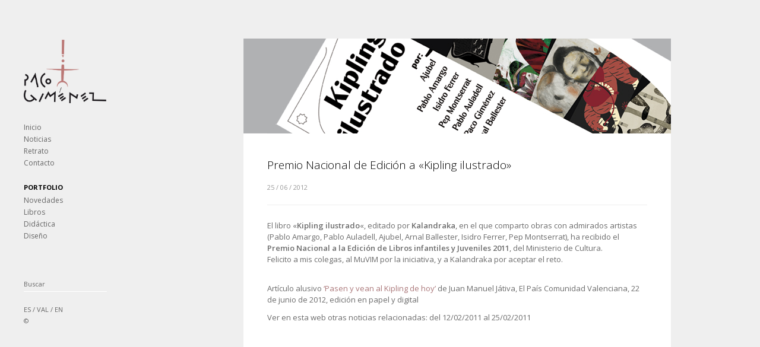

--- FILE ---
content_type: text/html; charset=UTF-8
request_url: https://www.pacogimenez.com/premio-nacional-de-edicion-kipling-ilustrado/
body_size: 9164
content:


<!DOCTYPE html>
<html lang="es">
<head>

<link href='http://fonts.googleapis.com/css?family=Open+Sans:300,300italic,400,400italic,600,600italic,700,700italic,800,800italic' rel='stylesheet' type='text/css'>
<!-- PhotoPro theme by WPExplorer http://themeforest.net/item/photopro-photography-wordpress-theme/3272300 -->

	<!-- Content Type -->
    <meta http-equiv="Content-Type" content="text/html; charset=UTF-8" />
    
    <!-- Mobile Specific -->
    <meta name="viewport" content="width=device-width, initial-scale=1, maximum-scale=1">
    
    <!-- Title Tag -->
    <title>Premio Nacional de Edición a &quot;Kipling ilustrado&quot; | Paco Giménez</title>
    
        <!-- Favicon -->
    <link rel="icon" type="image/png" href="http://www.pacogimenez.com/wp-content/uploads/favicon-paco.png" />
        
    <!-- Tracking -->
        
    <!-- WP Head  -->
    <meta name='robots' content='index, follow, max-image-preview:large, max-snippet:-1, max-video-preview:-1' />

	<!-- This site is optimized with the Yoast SEO plugin v21.8 - https://yoast.com/wordpress/plugins/seo/ -->
	<link rel="canonical" href="https://www.pacogimenez.com/premio-nacional-de-edicion-kipling-ilustrado/" />
	<meta property="og:locale" content="es_ES" />
	<meta property="og:type" content="article" />
	<meta property="og:title" content="Premio Nacional de Edición a &quot;Kipling ilustrado&quot;" />
	<meta property="og:description" content="El libro «Kipling ilustrado«, editado por Kalandraka, en el que comparto obras con admirados artistas (Pablo Amargo, Pablo Auladell, Ajubel, Arnal Ballester, Isidro Ferrer, Pep Montserrat), ha recibido el Premio Nacional a la Edición de Libros infantiles y Juveniles 2011, del Ministerio de Cultura. Felicito a mis colegas, al MuVIM por la iniciativa, y a..." />
	<meta property="og:url" content="https://www.pacogimenez.com/premio-nacional-de-edicion-kipling-ilustrado/" />
	<meta property="og:site_name" content="Paco Giménez" />
	<meta property="article:published_time" content="2012-06-25T15:03:50+00:00" />
	<meta property="article:modified_time" content="2014-10-23T09:54:09+00:00" />
	<meta property="og:image" content="https://www.pacogimenez.com/wp-content/uploads/dest-Premio-Nacional-a-la-Edicion-Kalandraka.jpg" />
	<meta property="og:image:width" content="720" />
	<meta property="og:image:height" content="160" />
	<meta property="og:image:type" content="image/jpeg" />
	<meta name="author" content="admin" />
	<meta name="twitter:label1" content="Escrito por" />
	<meta name="twitter:data1" content="admin" />
	<script type="application/ld+json" class="yoast-schema-graph">{"@context":"https://schema.org","@graph":[{"@type":"WebPage","@id":"https://www.pacogimenez.com/premio-nacional-de-edicion-kipling-ilustrado/","url":"https://www.pacogimenez.com/premio-nacional-de-edicion-kipling-ilustrado/","name":"Premio Nacional de Edición a \"Kipling ilustrado\"","isPartOf":{"@id":"https://www.pacogimenez.com/#website"},"primaryImageOfPage":{"@id":"https://www.pacogimenez.com/premio-nacional-de-edicion-kipling-ilustrado/#primaryimage"},"image":{"@id":"https://www.pacogimenez.com/premio-nacional-de-edicion-kipling-ilustrado/#primaryimage"},"thumbnailUrl":"https://www.pacogimenez.com/wp-content/uploads/dest-Premio-Nacional-a-la-Edicion-Kalandraka.jpg","datePublished":"2012-06-25T15:03:50+00:00","dateModified":"2014-10-23T09:54:09+00:00","author":{"@id":"https://www.pacogimenez.com/#/schema/person/9f329781fb1650669c332dfe4328f75d"},"inLanguage":"es","potentialAction":[{"@type":"ReadAction","target":["https://www.pacogimenez.com/premio-nacional-de-edicion-kipling-ilustrado/"]}]},{"@type":"ImageObject","inLanguage":"es","@id":"https://www.pacogimenez.com/premio-nacional-de-edicion-kipling-ilustrado/#primaryimage","url":"https://www.pacogimenez.com/wp-content/uploads/dest-Premio-Nacional-a-la-Edicion-Kalandraka.jpg","contentUrl":"https://www.pacogimenez.com/wp-content/uploads/dest-Premio-Nacional-a-la-Edicion-Kalandraka.jpg","width":720,"height":160,"caption":"dest, Premio Nacional a la Edición, Kalandraka"},{"@type":"WebSite","@id":"https://www.pacogimenez.com/#website","url":"https://www.pacogimenez.com/","name":"Paco Giménez","description":"Paco Giménez","potentialAction":[{"@type":"SearchAction","target":{"@type":"EntryPoint","urlTemplate":"https://www.pacogimenez.com/?s={search_term_string}"},"query-input":"required name=search_term_string"}],"inLanguage":"es"},{"@type":"Person","@id":"https://www.pacogimenez.com/#/schema/person/9f329781fb1650669c332dfe4328f75d","name":"admin","image":{"@type":"ImageObject","inLanguage":"es","@id":"https://www.pacogimenez.com/#/schema/person/image/","url":"https://secure.gravatar.com/avatar/afc8f54b600f7a3b638398e596bd2b57a2d706f374eaa2cc81ea14c9d14f72cc?s=96&d=mm&r=g","contentUrl":"https://secure.gravatar.com/avatar/afc8f54b600f7a3b638398e596bd2b57a2d706f374eaa2cc81ea14c9d14f72cc?s=96&d=mm&r=g","caption":"admin"},"url":"https://www.pacogimenez.com/author/admin/"}]}</script>
	<!-- / Yoast SEO plugin. -->


<link rel='dns-prefetch' href='//ajax.googleapis.com' />
<link rel='dns-prefetch' href='//maps.googleapis.com' />
<link rel='dns-prefetch' href='//fonts.googleapis.com' />
<link rel="alternate" type="application/rss+xml" title="Paco Giménez &raquo; Feed" href="https://www.pacogimenez.com/feed/" />
<link rel="alternate" type="application/rss+xml" title="Paco Giménez &raquo; Feed de los comentarios" href="https://www.pacogimenez.com/comments/feed/" />
<link rel="alternate" title="oEmbed (JSON)" type="application/json+oembed" href="https://www.pacogimenez.com/wp-json/oembed/1.0/embed?url=https%3A%2F%2Fwww.pacogimenez.com%2Fpremio-nacional-de-edicion-kipling-ilustrado%2F" />
<link rel="alternate" title="oEmbed (XML)" type="text/xml+oembed" href="https://www.pacogimenez.com/wp-json/oembed/1.0/embed?url=https%3A%2F%2Fwww.pacogimenez.com%2Fpremio-nacional-de-edicion-kipling-ilustrado%2F&#038;format=xml" />
		<!-- This site uses the Google Analytics by MonsterInsights plugin v9.11.1 - Using Analytics tracking - https://www.monsterinsights.com/ -->
		<!-- Nota: MonsterInsights no está actualmente configurado en este sitio. El dueño del sitio necesita identificarse usando su cuenta de Google Analytics en el panel de ajustes de MonsterInsights. -->
					<!-- No tracking code set -->
				<!-- / Google Analytics by MonsterInsights -->
		<style id='wp-img-auto-sizes-contain-inline-css' type='text/css'>
img:is([sizes=auto i],[sizes^="auto," i]){contain-intrinsic-size:3000px 1500px}
/*# sourceURL=wp-img-auto-sizes-contain-inline-css */
</style>
<style id='wp-emoji-styles-inline-css' type='text/css'>

	img.wp-smiley, img.emoji {
		display: inline !important;
		border: none !important;
		box-shadow: none !important;
		height: 1em !important;
		width: 1em !important;
		margin: 0 0.07em !important;
		vertical-align: -0.1em !important;
		background: none !important;
		padding: 0 !important;
	}
/*# sourceURL=wp-emoji-styles-inline-css */
</style>
<style id='wp-block-library-inline-css' type='text/css'>
:root{--wp-block-synced-color:#7a00df;--wp-block-synced-color--rgb:122,0,223;--wp-bound-block-color:var(--wp-block-synced-color);--wp-editor-canvas-background:#ddd;--wp-admin-theme-color:#007cba;--wp-admin-theme-color--rgb:0,124,186;--wp-admin-theme-color-darker-10:#006ba1;--wp-admin-theme-color-darker-10--rgb:0,107,160.5;--wp-admin-theme-color-darker-20:#005a87;--wp-admin-theme-color-darker-20--rgb:0,90,135;--wp-admin-border-width-focus:2px}@media (min-resolution:192dpi){:root{--wp-admin-border-width-focus:1.5px}}.wp-element-button{cursor:pointer}:root .has-very-light-gray-background-color{background-color:#eee}:root .has-very-dark-gray-background-color{background-color:#313131}:root .has-very-light-gray-color{color:#eee}:root .has-very-dark-gray-color{color:#313131}:root .has-vivid-green-cyan-to-vivid-cyan-blue-gradient-background{background:linear-gradient(135deg,#00d084,#0693e3)}:root .has-purple-crush-gradient-background{background:linear-gradient(135deg,#34e2e4,#4721fb 50%,#ab1dfe)}:root .has-hazy-dawn-gradient-background{background:linear-gradient(135deg,#faaca8,#dad0ec)}:root .has-subdued-olive-gradient-background{background:linear-gradient(135deg,#fafae1,#67a671)}:root .has-atomic-cream-gradient-background{background:linear-gradient(135deg,#fdd79a,#004a59)}:root .has-nightshade-gradient-background{background:linear-gradient(135deg,#330968,#31cdcf)}:root .has-midnight-gradient-background{background:linear-gradient(135deg,#020381,#2874fc)}:root{--wp--preset--font-size--normal:16px;--wp--preset--font-size--huge:42px}.has-regular-font-size{font-size:1em}.has-larger-font-size{font-size:2.625em}.has-normal-font-size{font-size:var(--wp--preset--font-size--normal)}.has-huge-font-size{font-size:var(--wp--preset--font-size--huge)}.has-text-align-center{text-align:center}.has-text-align-left{text-align:left}.has-text-align-right{text-align:right}.has-fit-text{white-space:nowrap!important}#end-resizable-editor-section{display:none}.aligncenter{clear:both}.items-justified-left{justify-content:flex-start}.items-justified-center{justify-content:center}.items-justified-right{justify-content:flex-end}.items-justified-space-between{justify-content:space-between}.screen-reader-text{border:0;clip-path:inset(50%);height:1px;margin:-1px;overflow:hidden;padding:0;position:absolute;width:1px;word-wrap:normal!important}.screen-reader-text:focus{background-color:#ddd;clip-path:none;color:#444;display:block;font-size:1em;height:auto;left:5px;line-height:normal;padding:15px 23px 14px;text-decoration:none;top:5px;width:auto;z-index:100000}html :where(.has-border-color){border-style:solid}html :where([style*=border-top-color]){border-top-style:solid}html :where([style*=border-right-color]){border-right-style:solid}html :where([style*=border-bottom-color]){border-bottom-style:solid}html :where([style*=border-left-color]){border-left-style:solid}html :where([style*=border-width]){border-style:solid}html :where([style*=border-top-width]){border-top-style:solid}html :where([style*=border-right-width]){border-right-style:solid}html :where([style*=border-bottom-width]){border-bottom-style:solid}html :where([style*=border-left-width]){border-left-style:solid}html :where(img[class*=wp-image-]){height:auto;max-width:100%}:where(figure){margin:0 0 1em}html :where(.is-position-sticky){--wp-admin--admin-bar--position-offset:var(--wp-admin--admin-bar--height,0px)}@media screen and (max-width:600px){html :where(.is-position-sticky){--wp-admin--admin-bar--position-offset:0px}}

/*# sourceURL=wp-block-library-inline-css */
</style><style id='global-styles-inline-css' type='text/css'>
:root{--wp--preset--aspect-ratio--square: 1;--wp--preset--aspect-ratio--4-3: 4/3;--wp--preset--aspect-ratio--3-4: 3/4;--wp--preset--aspect-ratio--3-2: 3/2;--wp--preset--aspect-ratio--2-3: 2/3;--wp--preset--aspect-ratio--16-9: 16/9;--wp--preset--aspect-ratio--9-16: 9/16;--wp--preset--color--black: #000000;--wp--preset--color--cyan-bluish-gray: #abb8c3;--wp--preset--color--white: #ffffff;--wp--preset--color--pale-pink: #f78da7;--wp--preset--color--vivid-red: #cf2e2e;--wp--preset--color--luminous-vivid-orange: #ff6900;--wp--preset--color--luminous-vivid-amber: #fcb900;--wp--preset--color--light-green-cyan: #7bdcb5;--wp--preset--color--vivid-green-cyan: #00d084;--wp--preset--color--pale-cyan-blue: #8ed1fc;--wp--preset--color--vivid-cyan-blue: #0693e3;--wp--preset--color--vivid-purple: #9b51e0;--wp--preset--gradient--vivid-cyan-blue-to-vivid-purple: linear-gradient(135deg,rgb(6,147,227) 0%,rgb(155,81,224) 100%);--wp--preset--gradient--light-green-cyan-to-vivid-green-cyan: linear-gradient(135deg,rgb(122,220,180) 0%,rgb(0,208,130) 100%);--wp--preset--gradient--luminous-vivid-amber-to-luminous-vivid-orange: linear-gradient(135deg,rgb(252,185,0) 0%,rgb(255,105,0) 100%);--wp--preset--gradient--luminous-vivid-orange-to-vivid-red: linear-gradient(135deg,rgb(255,105,0) 0%,rgb(207,46,46) 100%);--wp--preset--gradient--very-light-gray-to-cyan-bluish-gray: linear-gradient(135deg,rgb(238,238,238) 0%,rgb(169,184,195) 100%);--wp--preset--gradient--cool-to-warm-spectrum: linear-gradient(135deg,rgb(74,234,220) 0%,rgb(151,120,209) 20%,rgb(207,42,186) 40%,rgb(238,44,130) 60%,rgb(251,105,98) 80%,rgb(254,248,76) 100%);--wp--preset--gradient--blush-light-purple: linear-gradient(135deg,rgb(255,206,236) 0%,rgb(152,150,240) 100%);--wp--preset--gradient--blush-bordeaux: linear-gradient(135deg,rgb(254,205,165) 0%,rgb(254,45,45) 50%,rgb(107,0,62) 100%);--wp--preset--gradient--luminous-dusk: linear-gradient(135deg,rgb(255,203,112) 0%,rgb(199,81,192) 50%,rgb(65,88,208) 100%);--wp--preset--gradient--pale-ocean: linear-gradient(135deg,rgb(255,245,203) 0%,rgb(182,227,212) 50%,rgb(51,167,181) 100%);--wp--preset--gradient--electric-grass: linear-gradient(135deg,rgb(202,248,128) 0%,rgb(113,206,126) 100%);--wp--preset--gradient--midnight: linear-gradient(135deg,rgb(2,3,129) 0%,rgb(40,116,252) 100%);--wp--preset--font-size--small: 13px;--wp--preset--font-size--medium: 20px;--wp--preset--font-size--large: 36px;--wp--preset--font-size--x-large: 42px;--wp--preset--spacing--20: 0.44rem;--wp--preset--spacing--30: 0.67rem;--wp--preset--spacing--40: 1rem;--wp--preset--spacing--50: 1.5rem;--wp--preset--spacing--60: 2.25rem;--wp--preset--spacing--70: 3.38rem;--wp--preset--spacing--80: 5.06rem;--wp--preset--shadow--natural: 6px 6px 9px rgba(0, 0, 0, 0.2);--wp--preset--shadow--deep: 12px 12px 50px rgba(0, 0, 0, 0.4);--wp--preset--shadow--sharp: 6px 6px 0px rgba(0, 0, 0, 0.2);--wp--preset--shadow--outlined: 6px 6px 0px -3px rgb(255, 255, 255), 6px 6px rgb(0, 0, 0);--wp--preset--shadow--crisp: 6px 6px 0px rgb(0, 0, 0);}:where(.is-layout-flex){gap: 0.5em;}:where(.is-layout-grid){gap: 0.5em;}body .is-layout-flex{display: flex;}.is-layout-flex{flex-wrap: wrap;align-items: center;}.is-layout-flex > :is(*, div){margin: 0;}body .is-layout-grid{display: grid;}.is-layout-grid > :is(*, div){margin: 0;}:where(.wp-block-columns.is-layout-flex){gap: 2em;}:where(.wp-block-columns.is-layout-grid){gap: 2em;}:where(.wp-block-post-template.is-layout-flex){gap: 1.25em;}:where(.wp-block-post-template.is-layout-grid){gap: 1.25em;}.has-black-color{color: var(--wp--preset--color--black) !important;}.has-cyan-bluish-gray-color{color: var(--wp--preset--color--cyan-bluish-gray) !important;}.has-white-color{color: var(--wp--preset--color--white) !important;}.has-pale-pink-color{color: var(--wp--preset--color--pale-pink) !important;}.has-vivid-red-color{color: var(--wp--preset--color--vivid-red) !important;}.has-luminous-vivid-orange-color{color: var(--wp--preset--color--luminous-vivid-orange) !important;}.has-luminous-vivid-amber-color{color: var(--wp--preset--color--luminous-vivid-amber) !important;}.has-light-green-cyan-color{color: var(--wp--preset--color--light-green-cyan) !important;}.has-vivid-green-cyan-color{color: var(--wp--preset--color--vivid-green-cyan) !important;}.has-pale-cyan-blue-color{color: var(--wp--preset--color--pale-cyan-blue) !important;}.has-vivid-cyan-blue-color{color: var(--wp--preset--color--vivid-cyan-blue) !important;}.has-vivid-purple-color{color: var(--wp--preset--color--vivid-purple) !important;}.has-black-background-color{background-color: var(--wp--preset--color--black) !important;}.has-cyan-bluish-gray-background-color{background-color: var(--wp--preset--color--cyan-bluish-gray) !important;}.has-white-background-color{background-color: var(--wp--preset--color--white) !important;}.has-pale-pink-background-color{background-color: var(--wp--preset--color--pale-pink) !important;}.has-vivid-red-background-color{background-color: var(--wp--preset--color--vivid-red) !important;}.has-luminous-vivid-orange-background-color{background-color: var(--wp--preset--color--luminous-vivid-orange) !important;}.has-luminous-vivid-amber-background-color{background-color: var(--wp--preset--color--luminous-vivid-amber) !important;}.has-light-green-cyan-background-color{background-color: var(--wp--preset--color--light-green-cyan) !important;}.has-vivid-green-cyan-background-color{background-color: var(--wp--preset--color--vivid-green-cyan) !important;}.has-pale-cyan-blue-background-color{background-color: var(--wp--preset--color--pale-cyan-blue) !important;}.has-vivid-cyan-blue-background-color{background-color: var(--wp--preset--color--vivid-cyan-blue) !important;}.has-vivid-purple-background-color{background-color: var(--wp--preset--color--vivid-purple) !important;}.has-black-border-color{border-color: var(--wp--preset--color--black) !important;}.has-cyan-bluish-gray-border-color{border-color: var(--wp--preset--color--cyan-bluish-gray) !important;}.has-white-border-color{border-color: var(--wp--preset--color--white) !important;}.has-pale-pink-border-color{border-color: var(--wp--preset--color--pale-pink) !important;}.has-vivid-red-border-color{border-color: var(--wp--preset--color--vivid-red) !important;}.has-luminous-vivid-orange-border-color{border-color: var(--wp--preset--color--luminous-vivid-orange) !important;}.has-luminous-vivid-amber-border-color{border-color: var(--wp--preset--color--luminous-vivid-amber) !important;}.has-light-green-cyan-border-color{border-color: var(--wp--preset--color--light-green-cyan) !important;}.has-vivid-green-cyan-border-color{border-color: var(--wp--preset--color--vivid-green-cyan) !important;}.has-pale-cyan-blue-border-color{border-color: var(--wp--preset--color--pale-cyan-blue) !important;}.has-vivid-cyan-blue-border-color{border-color: var(--wp--preset--color--vivid-cyan-blue) !important;}.has-vivid-purple-border-color{border-color: var(--wp--preset--color--vivid-purple) !important;}.has-vivid-cyan-blue-to-vivid-purple-gradient-background{background: var(--wp--preset--gradient--vivid-cyan-blue-to-vivid-purple) !important;}.has-light-green-cyan-to-vivid-green-cyan-gradient-background{background: var(--wp--preset--gradient--light-green-cyan-to-vivid-green-cyan) !important;}.has-luminous-vivid-amber-to-luminous-vivid-orange-gradient-background{background: var(--wp--preset--gradient--luminous-vivid-amber-to-luminous-vivid-orange) !important;}.has-luminous-vivid-orange-to-vivid-red-gradient-background{background: var(--wp--preset--gradient--luminous-vivid-orange-to-vivid-red) !important;}.has-very-light-gray-to-cyan-bluish-gray-gradient-background{background: var(--wp--preset--gradient--very-light-gray-to-cyan-bluish-gray) !important;}.has-cool-to-warm-spectrum-gradient-background{background: var(--wp--preset--gradient--cool-to-warm-spectrum) !important;}.has-blush-light-purple-gradient-background{background: var(--wp--preset--gradient--blush-light-purple) !important;}.has-blush-bordeaux-gradient-background{background: var(--wp--preset--gradient--blush-bordeaux) !important;}.has-luminous-dusk-gradient-background{background: var(--wp--preset--gradient--luminous-dusk) !important;}.has-pale-ocean-gradient-background{background: var(--wp--preset--gradient--pale-ocean) !important;}.has-electric-grass-gradient-background{background: var(--wp--preset--gradient--electric-grass) !important;}.has-midnight-gradient-background{background: var(--wp--preset--gradient--midnight) !important;}.has-small-font-size{font-size: var(--wp--preset--font-size--small) !important;}.has-medium-font-size{font-size: var(--wp--preset--font-size--medium) !important;}.has-large-font-size{font-size: var(--wp--preset--font-size--large) !important;}.has-x-large-font-size{font-size: var(--wp--preset--font-size--x-large) !important;}
/*# sourceURL=global-styles-inline-css */
</style>

<style id='classic-theme-styles-inline-css' type='text/css'>
/*! This file is auto-generated */
.wp-block-button__link{color:#fff;background-color:#32373c;border-radius:9999px;box-shadow:none;text-decoration:none;padding:calc(.667em + 2px) calc(1.333em + 2px);font-size:1.125em}.wp-block-file__button{background:#32373c;color:#fff;text-decoration:none}
/*# sourceURL=/wp-includes/css/classic-themes.min.css */
</style>
<link rel='stylesheet' id='symple_shortcode_styles-css' href='https://www.pacogimenez.com/wp-content/plugins/symple-shortcodes/includes/css/symple_shortcodes_styles.css?ver=6.9' type='text/css' media='all' />
<link rel='stylesheet' id='googlefonts-css' href='https://fonts.googleapis.com/css?family=Open+Sans:300,300italic,400,400italic,600,600italic,700,700italic&subset=latin' type='text/css' media='all' />
<link rel='stylesheet' id='style-css' href='https://www.pacogimenez.com/wp-content/themes/PhotoPro/style.css?ver=6.9' type='text/css' media='all' />
<script type="text/javascript" src="https://ajax.googleapis.com/ajax/libs/jquery/1.7.2/jquery.min.js" id="jquery-js"></script>
<script type="text/javascript" src="https://www.pacogimenez.com/wp-content/plugins/jquery-vertical-accordion-menu/js/jquery.hoverIntent.minified.js?ver=6.9" id="jqueryhoverintent-js"></script>
<script type="text/javascript" src="https://www.pacogimenez.com/wp-content/plugins/jquery-vertical-accordion-menu/js/jquery.cookie.js?ver=6.9" id="jquerycookie-js"></script>
<script type="text/javascript" src="https://www.pacogimenez.com/wp-content/plugins/jquery-vertical-accordion-menu/js/jquery.dcjqaccordion.2.9.js?ver=6.9" id="dcjqaccordion-js"></script>
<link rel="https://api.w.org/" href="https://www.pacogimenez.com/wp-json/" /><link rel="alternate" title="JSON" type="application/json" href="https://www.pacogimenez.com/wp-json/wp/v2/posts/2369" /><link rel="EditURI" type="application/rsd+xml" title="RSD" href="https://www.pacogimenez.com/xmlrpc.php?rsd" />
<meta name="generator" content="WordPress 6.9" />
<link rel='shortlink' href='https://www.pacogimenez.com/?p=2369' />
<style type='text/css' media='screen'>
	body{ font-family:"Open Sans", arial, sans-serif;}
</style>
<!-- fonts delivered by Wordpress Google Fonts, a plugin by Adrian3.com --><style type="text/css">
.qtranxs_flag_es {background-image: url(https://www.pacogimenez.com/wp-content/plugins/qtranslate-x/flags/es.png); background-repeat: no-repeat;}
.qtranxs_flag_ca {background-image: url(https://www.pacogimenez.com/wp-content/plugins/qtranslate-x/flags/ca.alt.png); background-repeat: no-repeat;}
.qtranxs_flag_en {background-image: url(https://www.pacogimenez.com/wp-content/plugins/qtranslate-x/flags/gb.png); background-repeat: no-repeat;}
</style>
<link hreflang="es" href="https://www.pacogimenez.com/es/premio-nacional-de-edicion-kipling-ilustrado/" rel="alternate" />
<link hreflang="ca" href="https://www.pacogimenez.com/ca/premio-nacional-de-edicion-kipling-ilustrado/" rel="alternate" />
<link hreflang="en" href="https://www.pacogimenez.com/en/premio-nacional-de-edicion-kipling-ilustrado/" rel="alternate" />
<link hreflang="x-default" href="https://www.pacogimenez.com/premio-nacional-de-edicion-kipling-ilustrado/" rel="alternate" />
<meta name="generator" content="qTranslate-X 3.4.6.8" />
<!--[if gte IE 9]><style type="text/css">.gradient {filter: none;}</style><![endif]--><!--[if lt IE 9]><script src="http://html5shim.googlecode.com/svn/trunk/html5.js"></script><script src="http://css3-mediaqueries-js.googlecode.com/svn/trunk/css3-mediaqueries.js"></script><![endif]-->
	<link rel="stylesheet" href="https://www.pacogimenez.com/wp-content/plugins/jquery-vertical-accordion-menu/skin.php?widget_id=2&amp;skin=clean" type="text/css" media="screen"  />
	<link rel="stylesheet" href="https://www.pacogimenez.com/wp-content/plugins/jquery-vertical-accordion-menu/skin.php?widget_id=4&amp;skin=clean" type="text/css" media="screen"  /><style type="text/css" id="custom-background-css">
body.custom-background { background-color: #efefef; }
</style>
	
    
</head><!-- /end head -->


<!-- Begin Body -->

<body class="wp-singular post-template-default single single-post postid-2369 single-format-standard custom-background wp-theme-PhotoPro">


<div id="wrap" class="clearfix">

    <div id="content-left" class="clearfix ">
        	<header>
                <div id="logo">
                                            <a href="https://www.pacogimenez.com/" title="" rel="home"><img src="http://www.pacogimenez.com/wp-content/uploads/logo-pacogimenez.png" alt="" /></a>
                                    </div><!-- /logo -->
            </header><!-- /header -->
            
                <aside id="sidebar">
			<div class="sidebar-box  clearfix">		
		<div class="dcjq-accordion" id="dc_jqaccordion_widget-4-item">
		
			<ul id="menu-inicial" class="menu"><li id="menu-item-20" class="menu-item menu-item-type-post_type menu-item-object-page menu-item-home menu-item-20"><a href="https://www.pacogimenez.com/">Inicio</a></li>
<li id="menu-item-854" class="menu-item menu-item-type-taxonomy menu-item-object-category current-post-ancestor current-menu-parent current-post-parent menu-item-854"><a href="https://www.pacogimenez.com/category/noticias/">Noticias</a></li>
<li id="menu-item-677" class="menu-item menu-item-type-post_type menu-item-object-page menu-item-has-children menu-item-677"><a href="https://www.pacogimenez.com/english-retrato/">Retrato</a>
<ul class="sub-menu">
	<li id="menu-item-234" class="menu-item menu-item-type-post_type menu-item-object-page menu-item-234"><a href="https://www.pacogimenez.com/el-domador-de-lineas/">El domador de líneas</a></li>
	<li id="menu-item-235" class="menu-item menu-item-type-post_type menu-item-object-page menu-item-235"><a href="https://www.pacogimenez.com/curriculum/">Currículum</a></li>
	<li id="menu-item-252" class="menu-item menu-item-type-post_type menu-item-object-page menu-item-252"><a href="https://www.pacogimenez.com/entrevista/">Entrevista</a></li>
	<li id="menu-item-853" class="menu-item menu-item-type-taxonomy menu-item-object-category menu-item-853"><a href="https://www.pacogimenez.com/category/prensa/">Prensa</a></li>
</ul>
</li>
<li id="menu-item-303" class="menu-item menu-item-type-post_type menu-item-object-page menu-item-303"><a href="https://www.pacogimenez.com/contacto/">Contacto</a></li>
</ul>		
		</div>
		</div><div class="sidebar-box  clearfix"><h4>Portfolio</h4>		
		<div class="dcjq-accordion" id="dc_jqaccordion_widget-2-item">
		
			<ul id="menu-trabajos" class="menu"><li id="menu-item-46" class="menu-item menu-item-type-post_type menu-item-object-page menu-item-has-children menu-item-46"><a href="https://www.pacogimenez.com/novedades/">Novedades</a>
<ul class="sub-menu">
	<li id="menu-item-4692" class="menu-item menu-item-type-post_type menu-item-object-galleries menu-item-4692"><a href="https://www.pacogimenez.com/gallery/feria-del-libro-antiguo-y-de-ocasion/">Feria del Libro Antiguo y de Ocasión</a></li>
	<li id="menu-item-4461" class="menu-item menu-item-type-post_type menu-item-object-galleries menu-item-4461"><a href="https://www.pacogimenez.com/gallery/cartel-dia-del-libro/">Cartell del día del Llibre</a></li>
	<li id="menu-item-4030" class="menu-item menu-item-type-post_type menu-item-object-galleries menu-item-4030"><a href="https://www.pacogimenez.com/gallery/29-poemes-per-al-dia-dia-un-per-la-nit/">29 poemes</a></li>
</ul>
</li>
<li id="menu-item-559" class="menu-item menu-item-type-post_type menu-item-object-page menu-item-has-children menu-item-559"><a href="https://www.pacogimenez.com/libros/">Libros</a>
<ul class="sub-menu">
	<li id="menu-item-946" class="menu-item menu-item-type-post_type menu-item-object-galleries menu-item-946"><a href="https://www.pacogimenez.com/gallery/abuelaaa/">Iaiaaa…!!!</a></li>
	<li id="menu-item-945" class="menu-item menu-item-type-post_type menu-item-object-galleries menu-item-945"><a href="https://www.pacogimenez.com/gallery/abuelooo/">Iaiooo…!!!</a></li>
	<li id="menu-item-325" class="menu-item menu-item-type-post_type menu-item-object-galleries menu-item-325"><a href="https://www.pacogimenez.com/gallery/la-fiesta-monstruosa/">La festa monstruosa</a></li>
	<li id="menu-item-204" class="menu-item menu-item-type-post_type menu-item-object-galleries menu-item-204"><a href="https://www.pacogimenez.com/gallery/mamaaa-2/">Mamààà…!!!</a></li>
	<li id="menu-item-206" class="menu-item menu-item-type-post_type menu-item-object-galleries menu-item-206"><a href="https://www.pacogimenez.com/gallery/kipling-ilustrado-2/">Kipling il·lustrat</a></li>
	<li id="menu-item-205" class="menu-item menu-item-type-post_type menu-item-object-galleries menu-item-205"><a href="https://www.pacogimenez.com/gallery/maleida-poma/">Maleïda poma</a></li>
	<li id="menu-item-981" class="menu-item menu-item-type-post_type menu-item-object-galleries menu-item-981"><a href="https://www.pacogimenez.com/gallery/el-domador-de-lineas/">El domador de línies</a></li>
	<li id="menu-item-360" class="menu-item menu-item-type-post_type menu-item-object-galleries menu-item-360"><a href="https://www.pacogimenez.com/gallery/contes-dahir-i-de-sempre/">Contes d’ahir i de sempre</a></li>
	<li id="menu-item-967" class="menu-item menu-item-type-post_type menu-item-object-galleries menu-item-967"><a href="https://www.pacogimenez.com/gallery/frankenstein/">Frankenstein</a></li>
	<li id="menu-item-959" class="menu-item menu-item-type-post_type menu-item-object-galleries menu-item-959"><a href="https://www.pacogimenez.com/gallery/tha-ron-xina-la-legendaria-historia-de-la-flor-del-naranjo/">Tha-ron-xina</a></li>
	<li id="menu-item-1010" class="menu-item menu-item-type-post_type menu-item-object-galleries menu-item-1010"><a href="https://www.pacogimenez.com/gallery/la-constitucion/">La Constitució</a></li>
	<li id="menu-item-1012" class="menu-item menu-item-type-post_type menu-item-object-galleries menu-item-1012"><a href="https://www.pacogimenez.com/gallery/papaaa/">Papààà…!!!</a></li>
	<li id="menu-item-1011" class="menu-item menu-item-type-post_type menu-item-object-galleries menu-item-1011"><a href="https://www.pacogimenez.com/gallery/sherlock-holmes/">Sherlock Holmes</a></li>
	<li id="menu-item-2845" class="menu-item menu-item-type-post_type menu-item-object-galleries menu-item-2845"><a href="https://www.pacogimenez.com/gallery/al-otro-lado-del-sombreo/">A l&#8217;altre costat del barret</a></li>
	<li id="menu-item-4660" class="menu-item menu-item-type-post_type menu-item-object-galleries menu-item-4660"><a href="https://www.pacogimenez.com/gallery/versos-conversos/">Versos conversos</a></li>
</ul>
</li>
<li id="menu-item-270" class="menu-item menu-item-type-post_type menu-item-object-page menu-item-has-children menu-item-270"><a href="https://www.pacogimenez.com/didactica/">Didáctica</a>
<ul class="sub-menu">
	<li id="menu-item-359" class="menu-item menu-item-type-post_type menu-item-object-galleries menu-item-359"><a href="https://www.pacogimenez.com/gallery/lungo-dron/">Lungo drom</a></li>
	<li id="menu-item-514" class="menu-item menu-item-type-post_type menu-item-object-galleries menu-item-514"><a href="https://www.pacogimenez.com/gallery/tico-tic-5/">Tico-tic 5</a></li>
	<li id="menu-item-540" class="menu-item menu-item-type-post_type menu-item-object-galleries menu-item-540"><a href="https://www.pacogimenez.com/gallery/timonel-5-y-6/">Timoner 5 i 6</a></li>
</ul>
</li>
<li id="menu-item-271" class="menu-item menu-item-type-post_type menu-item-object-page menu-item-has-children menu-item-271"><a href="https://www.pacogimenez.com/diseno/">Diseño</a>
<ul class="sub-menu">
	<li id="menu-item-582" class="menu-item menu-item-type-post_type menu-item-object-galleries menu-item-582"><a href="https://www.pacogimenez.com/gallery/libros/">Llibres</a></li>
	<li id="menu-item-601" class="menu-item menu-item-type-post_type menu-item-object-galleries menu-item-601"><a href="https://www.pacogimenez.com/gallery/colecciones-de-libros/">Col·leccions de llibres</a></li>
	<li id="menu-item-629" class="menu-item menu-item-type-post_type menu-item-object-galleries menu-item-629"><a href="https://www.pacogimenez.com/gallery/catalogos/">Catàlegs</a></li>
	<li id="menu-item-731" class="menu-item menu-item-type-post_type menu-item-object-galleries menu-item-731"><a href="https://www.pacogimenez.com/gallery/tertualiapiv/">Tertualiapiv</a></li>
	<li id="menu-item-744" class="menu-item menu-item-type-post_type menu-item-object-galleries menu-item-744"><a href="https://www.pacogimenez.com/gallery/logos/">Logos</a></li>
	<li id="menu-item-376" class="menu-item menu-item-type-post_type menu-item-object-galleries menu-item-376"><a href="https://www.pacogimenez.com/gallery/carteles/">Cartells</a></li>
	<li id="menu-item-1880" class="menu-item menu-item-type-post_type menu-item-object-galleries menu-item-1880"><a href="https://www.pacogimenez.com/gallery/carteles-figurados/">Cartells figurats</a></li>
</ul>
</li>
</ul>		
		</div>
		</div><div class="sidebar-box widget_search clearfix"><form method="get" id="searchbar" action="https://www.pacogimenez.com/"><input type="search" name="s" value="Buscar" onfocus="if(this.value==this.defaultValue)this.value='';" onblur="if(this.value=='')this.value=this.defaultValue;"></form></div>        </aside><!-- /sidebar -->
        <div id="copyright">
        	<A HREF="http://www.pacogimenez.com/es/">ES</A> / <A HREF="http://www.pacogimenez.com/ca/">VAL</A> / <A HREF="http://www.pacogimenez.com/en/">EN</A> <BR>
<A HREF="http://www.pacogimenez.com/2939-2/">©</A>
		</div><!-- /copyright -->
        
    </div><!-- /content-left -->

    <div id="content-right" class="clearfix">

<div id="centered">
    
    <div id="post" class="post-container clearfix">
    
                        <div id="post-thumbnail">
                    <img src="https://www.pacogimenez.com/wp-content/uploads/dest-Premio-Nacional-a-la-Edicion-Kalandraka.jpg" alt="Premio Nacional de Edición a «Kipling ilustrado»" />
                </div><!-- /post-thumbnail -->
                
        <header>
        <h1>Premio Nacional de Edición a «Kipling ilustrado»</h1>
            <ul class="meta clearfix">  
                <li class="date"></span> 25 / 06 / 2012</li>    
                <li class="category"><a href="https://www.pacogimenez.com/category/noticias/" rel="category tag">Noticias</a></li>
                           </ul><!-- /meta -->
        </header>
            
        <article class="entry clearfix">
            <p>El libro «<strong>Kipling ilustrado</strong>«, editado por <strong>Kalandraka</strong>, en el que comparto obras con admirados artistas (Pablo Amargo, Pablo Auladell, Ajubel, Arnal Ballester, Isidro Ferrer, Pep Montserrat), ha recibido el <strong>Premio Nacional a la Edición de Libros infantiles y Juveniles 2011</strong>, del Ministerio de Cultura.<br />
Felicito a mis colegas, al MuVIM por la iniciativa, y a Kalandraka por aceptar el reto.<br />
&nbsp;</p>
<p>Artículo alusivo <a title="'Pasen y vean al Kipling de hoy'" href="http://ccaa.elpais.com/ccaa/2012/06/12/valencia/1339534372_182940.html" target="_blank">&#8216;Pasen y vean al Kipling de hoy&#8217;</a> de Juan Manuel Játiva, El País Comunidad Valenciana, 22 de junio de 2012, edición en papel y digital</p>
<p>Ver en esta web otras noticias relacionadas: del 12/02/2011 al 25/02/2011</p>
        </article><!-- /entry -->
        
        
    </div><!-- /post -->
    
    
</div><!-- /centered -->


    	<div class="clear"></div><!-- /clear any floats -->
    </div><!-- /main-content -->
</div><!-- /wrap -->

<script type="speculationrules">
{"prefetch":[{"source":"document","where":{"and":[{"href_matches":"/*"},{"not":{"href_matches":["/wp-*.php","/wp-admin/*","/wp-content/uploads/*","/wp-content/*","/wp-content/plugins/*","/wp-content/themes/PhotoPro/*","/*\\?(.+)"]}},{"not":{"selector_matches":"a[rel~=\"nofollow\"]"}},{"not":{"selector_matches":".no-prefetch, .no-prefetch a"}}]},"eagerness":"conservative"}]}
</script>
			<script type="text/javascript">
				jQuery(document).ready(function($) {
					jQuery('#dc_jqaccordion_widget-2-item .menu').dcAccordion({
						eventType: 'click',
						hoverDelay: 0,
						menuClose: false,
						autoClose: true,
						saveState: true,
						autoExpand: true,
						classExpand: 'current-menu-item',
						classDisable: '',
						showCount: false,
						disableLink: true,
						cookie: 'dc_jqaccordion_widget-2',
						speed: 'slow'
					});
				});
			</script>
		
						<script type="text/javascript">
				jQuery(document).ready(function($) {
					jQuery('#dc_jqaccordion_widget-4-item .menu').dcAccordion({
						eventType: 'click',
						hoverDelay: 0,
						menuClose: false,
						autoClose: true,
						saveState: true,
						autoExpand: true,
						classExpand: 'current-menu-item',
						classDisable: '',
						showCount: false,
						disableLink: true,
						cookie: 'dc_jqaccordion_widget-4',
						speed: 'slow'
					});
				});
			</script>
		
			<script type="text/javascript" src="https://www.pacogimenez.com/wp-includes/js/jquery/ui/effect.min.js?ver=1.13.3" id="jquery-effects-core-js"></script>
<script type="text/javascript" src="https://www.pacogimenez.com/wp-includes/js/jquery/ui/core.min.js?ver=1.13.3" id="jquery-ui-core-js"></script>
<script type="text/javascript" src="https://www.pacogimenez.com/wp-includes/js/hoverIntent.min.js?ver=1.10.2" id="hoverIntent-js"></script>
<script type="text/javascript" src="https://www.pacogimenez.com/wp-content/themes/PhotoPro/js/superfish.js?ver=1.4.8" id="superfish-js"></script>
<script type="text/javascript" src="https://www.pacogimenez.com/wp-content/themes/PhotoPro/js/easing.js?ver=1.3" id="easing-js"></script>
<script type="text/javascript" src="https://www.pacogimenez.com/wp-content/themes/PhotoPro/js/googlemap.js?ver=6.9" id="googlemap-js"></script>
<script type="text/javascript" src="https://maps.googleapis.com/maps/api/js?sensor=false&amp;ver=6.9" id="googlemap_api-js"></script>
<script type="text/javascript" src="https://www.pacogimenez.com/wp-content/themes/PhotoPro/js/non_mobile_init.js?ver=1.0" id="nonMobileInit-js"></script>
<script type="text/javascript" src="https://www.pacogimenez.com/wp-content/themes/PhotoPro/js/scroller.js?ver=1.0" id="scroller-js"></script>
<script type="text/javascript" src="https://www.pacogimenez.com/wp-includes/js/comment-reply.min.js?ver=6.9" id="comment-reply-js" async="async" data-wp-strategy="async" fetchpriority="low"></script>
<script id="wp-emoji-settings" type="application/json">
{"baseUrl":"https://s.w.org/images/core/emoji/17.0.2/72x72/","ext":".png","svgUrl":"https://s.w.org/images/core/emoji/17.0.2/svg/","svgExt":".svg","source":{"concatemoji":"https://www.pacogimenez.com/wp-includes/js/wp-emoji-release.min.js?ver=6.9"}}
</script>
<script type="module">
/* <![CDATA[ */
/*! This file is auto-generated */
const a=JSON.parse(document.getElementById("wp-emoji-settings").textContent),o=(window._wpemojiSettings=a,"wpEmojiSettingsSupports"),s=["flag","emoji"];function i(e){try{var t={supportTests:e,timestamp:(new Date).valueOf()};sessionStorage.setItem(o,JSON.stringify(t))}catch(e){}}function c(e,t,n){e.clearRect(0,0,e.canvas.width,e.canvas.height),e.fillText(t,0,0);t=new Uint32Array(e.getImageData(0,0,e.canvas.width,e.canvas.height).data);e.clearRect(0,0,e.canvas.width,e.canvas.height),e.fillText(n,0,0);const a=new Uint32Array(e.getImageData(0,0,e.canvas.width,e.canvas.height).data);return t.every((e,t)=>e===a[t])}function p(e,t){e.clearRect(0,0,e.canvas.width,e.canvas.height),e.fillText(t,0,0);var n=e.getImageData(16,16,1,1);for(let e=0;e<n.data.length;e++)if(0!==n.data[e])return!1;return!0}function u(e,t,n,a){switch(t){case"flag":return n(e,"\ud83c\udff3\ufe0f\u200d\u26a7\ufe0f","\ud83c\udff3\ufe0f\u200b\u26a7\ufe0f")?!1:!n(e,"\ud83c\udde8\ud83c\uddf6","\ud83c\udde8\u200b\ud83c\uddf6")&&!n(e,"\ud83c\udff4\udb40\udc67\udb40\udc62\udb40\udc65\udb40\udc6e\udb40\udc67\udb40\udc7f","\ud83c\udff4\u200b\udb40\udc67\u200b\udb40\udc62\u200b\udb40\udc65\u200b\udb40\udc6e\u200b\udb40\udc67\u200b\udb40\udc7f");case"emoji":return!a(e,"\ud83e\u1fac8")}return!1}function f(e,t,n,a){let r;const o=(r="undefined"!=typeof WorkerGlobalScope&&self instanceof WorkerGlobalScope?new OffscreenCanvas(300,150):document.createElement("canvas")).getContext("2d",{willReadFrequently:!0}),s=(o.textBaseline="top",o.font="600 32px Arial",{});return e.forEach(e=>{s[e]=t(o,e,n,a)}),s}function r(e){var t=document.createElement("script");t.src=e,t.defer=!0,document.head.appendChild(t)}a.supports={everything:!0,everythingExceptFlag:!0},new Promise(t=>{let n=function(){try{var e=JSON.parse(sessionStorage.getItem(o));if("object"==typeof e&&"number"==typeof e.timestamp&&(new Date).valueOf()<e.timestamp+604800&&"object"==typeof e.supportTests)return e.supportTests}catch(e){}return null}();if(!n){if("undefined"!=typeof Worker&&"undefined"!=typeof OffscreenCanvas&&"undefined"!=typeof URL&&URL.createObjectURL&&"undefined"!=typeof Blob)try{var e="postMessage("+f.toString()+"("+[JSON.stringify(s),u.toString(),c.toString(),p.toString()].join(",")+"));",a=new Blob([e],{type:"text/javascript"});const r=new Worker(URL.createObjectURL(a),{name:"wpTestEmojiSupports"});return void(r.onmessage=e=>{i(n=e.data),r.terminate(),t(n)})}catch(e){}i(n=f(s,u,c,p))}t(n)}).then(e=>{for(const n in e)a.supports[n]=e[n],a.supports.everything=a.supports.everything&&a.supports[n],"flag"!==n&&(a.supports.everythingExceptFlag=a.supports.everythingExceptFlag&&a.supports[n]);var t;a.supports.everythingExceptFlag=a.supports.everythingExceptFlag&&!a.supports.flag,a.supports.everything||((t=a.source||{}).concatemoji?r(t.concatemoji):t.wpemoji&&t.twemoji&&(r(t.twemoji),r(t.wpemoji)))});
//# sourceURL=https://www.pacogimenez.com/wp-includes/js/wp-emoji-loader.min.js
/* ]]> */
</script>
</body>
</html>

--- FILE ---
content_type: text/css;charset=UTF-8
request_url: https://www.pacogimenez.com/wp-content/plugins/jquery-vertical-accordion-menu/skin.php?widget_id=4&skin=clean
body_size: 118
content:
#dc_jqaccordion_widget-4-item{}
#dc_jqaccordion_widget-4-item ul, #dc_jqaccordion_widget-4-item ul li {margin: 0; padding: 0; border: none; list-style: none;}
#dc_jqaccordion_widget-4-item ul a {padding: 4px 0 0 0; font-weight: normal; text-decoration:none; display: block; color: #666; font-size: 12px;}
#dc_jqaccordion_widget-4-item ul ul a {padding: 0 0 0 5px; font-weight: normal; font-size: 11px; color: #949393;}
#dc_jqaccordion_widget-4-item ul a.dcjq-parent {padding: 4px 0 0 0; font-weight: normal; text-decoration:none; display: block; color: #666; font-size: 12px;}
#dc_jqaccordion_widget-4-item ul a.dcjq-parent:hover {font-weight: normal; color: #000;}
#dc_jqaccordion_widget-4-item ul a:hover {font-weight: normal; color: #000;}

--- FILE ---
content_type: application/javascript
request_url: https://www.pacogimenez.com/wp-content/themes/PhotoPro/js/googlemap.js?ver=6.9
body_size: 509
content:
/*-----------------------------------------------------------------------------------*/
/* Googlemap - code from http://aquagraphite.com/
/*===================================================================================*/
jQuery(function($){
	$(document).ready(function(){
		$('.googlemap').each( function() {
			
			var $map_id = $(this).attr('id'),
			$title = $(this).find('.title').val(),
			$location = $(this).find('.location').val(),
			$zoom = parseInt( $(this).find('.zoom').val() ),
			geocoder, map;
			
			var mapOptions = {
				zoom: $zoom,
				mapTypeId: google.maps.MapTypeId.ROADMAP
			};
			
			geocoder = new google.maps.Geocoder();
			
			geocoder.geocode( { 'address': $location}, function(results, status) {
			
				if (status == google.maps.GeocoderStatus.OK) {
				
					var mapOptions = {
						zoom: $zoom,
						mapTypeId: google.maps.MapTypeId.ROADMAP
					};
					
					map = new google.maps.Map($('#'+ $map_id + ' .map_canvas')[0], mapOptions);
					
					map.setCenter(results[0].geometry.location);
					
					var marker = new google.maps.Marker({
					  map: map, 
					  position: results[0].geometry.location,
					  title : $location
					});
					
					var contentString = '<div class="map-infowindow">'+
						( ($title) ? '<h3>' + $title + '</h3>' : '' ) + 
						$location + '<br/>' +
						'<a href="https://maps.google.com/?q='+ $location +'" target="_blank">View on Google Map</a>' +
						'</div>';
					
					var infowindow = new google.maps.InfoWindow({
					  content: contentString
					});
					
					google.maps.event.addListener(marker, 'click', function() {
						infowindow.open(map,marker);
					});
					
				} else {
					$('#'+ $map_id).html("Geocode was not successful for the following reason: " + status);
				}
			});
			
		});
	});
});

--- FILE ---
content_type: application/javascript
request_url: https://www.pacogimenez.com/wp-content/themes/PhotoPro/js/non_mobile_init.js?ver=1.0
body_size: 1204
content:
jQuery(function($){
	$(document).ready(function(){
		 
		function wpexAnimateHomeOut(){
			$('.scroller-entry-link').click(function(){
				$("#scroll_play_pause").hide();
				$("#site-preloader").show();
				var href= $(this).attr('href');
				$('#galleries-wrap').fadeOut( "fast", function(){
					$(".hide-left-content, #copyright").animate({
						left: -220
					}, "fast", function(){
						window.location=href;
					});
				});
			  return false;
			});    
		} wpexAnimateHomeOut();
		
		
		function wpexToggleLeftContent(){
			$('#left_content_toggle').click(function(){
				if( $(this).hasClass("closed") ) {
					var $this = $(this);	
					$this.removeClass('closed');
					$this.addClass('opened');
					$(".single-galleries .hide-left-content").animate({ left: 0, opacity: 0.97 }, 'fast', 'swing', function(){
						$('#copyright').fadeIn();
					});
					
				 } else {
					$(this).removeClass('opened');
					$(this).addClass('closed');
					$('#copyright').fadeOut('fast', function(){
						$(".single-galleries .hide-left-content").animate({ left: -220 }, 'fast');
					});
				}
				return false;
			});
		} wpexToggleLeftContent();	
		
		
		function wpex_CenterBottomToggle(){
			var $toggleWidth = $('#gallery-toggle-bar').outerWidth()/2;
			
			if ( $('.body-hidden-sidebar').length ) {
				$('#gallery-toggle-bar').css({ marginLeft: -$toggleWidth });
			} else {
				$("#gallery-toggle-bar").css({ marginLeft: -$toggleWidth + 130 });
			}
		} wpex_CenterBottomToggle();
		
		function wpexTogglePopupGalleries(){
			$('#popup-galleries-open').click(function(){
				$(this).hide();
				$('body').prepend("<div id='toggle-overlay'></div>");
				$("#gallery-info-open").hide();
				$("#popup-galleries").animate({ bottom: 0 }, "fast", 'swing');
				return false;
			});
			$('#popup-galleries-close').click(function(e){
				$("#popup-galleries").animate({ bottom: -270 }, "fast", function(){
					$('#popup-galleries-open, #gallery-info-open').show();
					$('#toggle-overlay').fadeOut();
				});
				e.preventDefault();
			});
		} wpexTogglePopupGalleries();
		
		function wpexCenterPopupGalleries(){
			var $popupGalWidth = $("#popup-galleries").outerWidth()/2;
			if ( $('.body-hidden-sidebar').length ) {
				$("#popup-galleries").css({ marginLeft: -$popupGalWidth });
			} else {
				$("#popup-galleries").css({ marginLeft: -$popupGalWidth + 130 });
			}
			
		} wpexCenterPopupGalleries();
		
		function wpexPopupGalClick(){
			$('#popup-galleries-inner a').click(function(){
				var $targetURL= $(this).attr('href');
				$("#popup-galleries").animate({ bottom: -270 }, "fast", function(){
					$('.flex-control-nav, .flex-pauseplay, .flex-direction-nav').fadeOut( "fast", function(){
						$("#site-preloader").show();
					});
					if ($('.hide-left-content').length ){
					$(".hide-left-content").animate({
							left: -220
						}, "fast", function(){
							$('#toggle-overlay').remove();
							$('#content-right').fadeOut( "fast", function(){
								window.location=$targetURL;
						});
					});
					} else {
						$('#toggle-overlay').remove();
						$('#content-right').fadeOut( "fast", function(){
							window.location=$targetURL;
						});
					}
				});
			return false;
			});    
		} wpexPopupGalClick();
		
		function wpexToggleGalleryInfo(){
			$('#gallery-info-open').click(function(){
				$(this).hide();
				$('#gallery-info-close').show();
				$('body').prepend("<div id='toggle-overlay'></div>");
				$("#popup-galleries-open").hide();
				$("#single-gallery-info").animate({ bottom: 0 }, "fast", 'swing');
				return false;
			});
			$('#gallery-info-close').click(function(e){
				$("#single-gallery-info").animate({ bottom: -500 }, "fast", function(){
					$('#popup-galleries-open, #gallery-info-open').show();
					$('#toggle-overlay').fadeOut();
					$('#gallery-info-close').hide();
				});
				e.preventDefault();
			});
		} wpexToggleGalleryInfo();
		
		function wpexCenterGalleryInfo(){
			var $galInfoWidth = $("#single-gallery-info").outerWidth()/2;
			if ( $('.body-hidden-sidebar').length ) {
				$("#single-gallery-info").css({ marginLeft: -$galInfoWidth });
			} else {
				$("#single-gallery-info").css({ marginLeft: -$galInfoWidth + 130 });
			}
		} wpexCenterGalleryInfo();	
		
		function wpexCommentScroll() {
			$(".comment-scroll a").click(function(event){		
				event.preventDefault();
				$('html,body').animate({ scrollTop:$(this.hash).offset().top}, 'normal' );
			});
		}
		wpexCommentScroll();
		
		
		function wpexCloseToggles(){
			$('#toggle-overlay').live('click',function(){
				$("#single-gallery-info").animate({ bottom: -500 }, "fast", function(){
					$('#popup-galleries-open, #gallery-info-open').show();
					$('#toggle-overlay').fadeOut();
					$('#gallery-info-close').hide();
				});
				$("#popup-galleries").animate({ bottom: -270 }, "fast", function(){
					$('#popup-galleries-open, #gallery-info-open').show();
					$('#toggle-overlay').fadeOut();
				});
				return false;
			});
		} wpexCloseToggles();
		
		
		$(function() { 
			$("ul.sf-menu").superfish({
				delay: 200,
				autoArrows: false,
				dropShadows: false,
				animation: {opacity:'show', height:'show'},
				speed: 'fast'
			});
		});
		
		
		function wpexGallerySliderMaxHeight(){
			var $galMediaHeight = $('#single-gallery-media .flexslider li.slide').outerHeight(); // height of your dynamic element
			var $winHeight = $(window).height(); // height of the browser window
			var $newHeight = $winHeight * 0.7;
			$('#single-gallery-media .flexslider li.slide').css({ height: $newHeight }); 
		} wpexGallerySliderMaxHeight();	
			
		
		$(window).resize(function () {
			wpexGallerySliderMaxHeight();
		});
	
	
	});
});


jQuery(function($){
	$(window).load(function() {
		
		$(".body-hidden-sidebar.single-galleries #wrap, #galleries-wrap, #scroll_play_pause, #masonry-pagination").animate( { opacity: 1 }, 500 );
		
		$("#site-preloader").hide();
		
	});
});